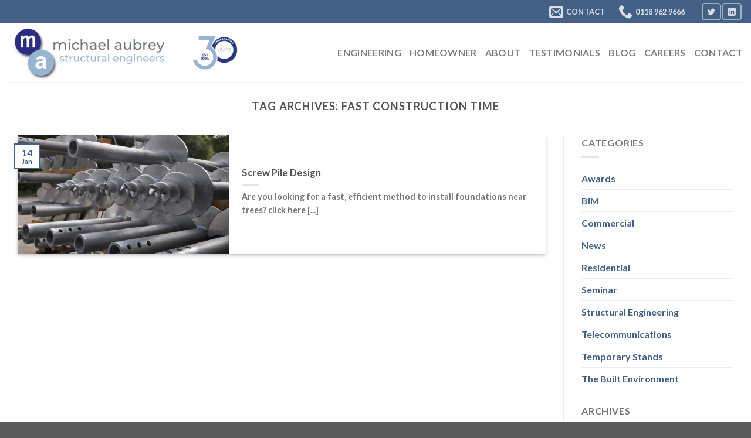

--- FILE ---
content_type: text/html; charset=UTF-8
request_url: https://www.mapl.co.uk/tag/fast-construction-time/
body_size: 16429
content:
<!DOCTYPE html>
<html lang="en-GB" class="loading-site no-js">
<head>
	<meta charset="UTF-8" />
	<link rel="profile" href="https://gmpg.org/xfn/11" />
	<link rel="pingback" href="https://www.mapl.co.uk/xmlrpc.php" />

	<script>(function(html){html.className = html.className.replace(/\bno-js\b/,'js')})(document.documentElement);</script>
<meta name='robots' content='index, follow, max-image-preview:large, max-snippet:-1, max-video-preview:-1' />
	<style>img:is([sizes="auto" i], [sizes^="auto," i]) { contain-intrinsic-size: 3000px 1500px }</style>
	<meta name="viewport" content="width=device-width, initial-scale=1" />
	<!-- This site is optimized with the Yoast SEO plugin v22.6 - https://yoast.com/wordpress/plugins/seo/ -->
	<title>fast construction time Archives - Michael Aubrey Partnership Ltd</title>
	<link rel="canonical" href="https://www.mapl.co.uk/tag/fast-construction-time/" />
	<meta property="og:locale" content="en_GB" />
	<meta property="og:type" content="article" />
	<meta property="og:title" content="fast construction time Archives - Michael Aubrey Partnership Ltd" />
	<meta property="og:url" content="https://www.mapl.co.uk/tag/fast-construction-time/" />
	<meta property="og:site_name" content="Michael Aubrey Partnership Ltd" />
	<script type="application/ld+json" class="yoast-schema-graph">{"@context":"https://schema.org","@graph":[{"@type":"CollectionPage","@id":"https://www.mapl.co.uk/tag/fast-construction-time/","url":"https://www.mapl.co.uk/tag/fast-construction-time/","name":"fast construction time Archives - Michael Aubrey Partnership Ltd","isPartOf":{"@id":"https://www.mapl.co.uk/#website"},"primaryImageOfPage":{"@id":"https://www.mapl.co.uk/tag/fast-construction-time/#primaryimage"},"image":{"@id":"https://www.mapl.co.uk/tag/fast-construction-time/#primaryimage"},"thumbnailUrl":"https://www.mapl.co.uk/wp-content/uploads/2021/01/screw-piles-ABC-anchors-1.jpg","breadcrumb":{"@id":"https://www.mapl.co.uk/tag/fast-construction-time/#breadcrumb"},"inLanguage":"en-GB"},{"@type":"ImageObject","inLanguage":"en-GB","@id":"https://www.mapl.co.uk/tag/fast-construction-time/#primaryimage","url":"https://www.mapl.co.uk/wp-content/uploads/2021/01/screw-piles-ABC-anchors-1.jpg","contentUrl":"https://www.mapl.co.uk/wp-content/uploads/2021/01/screw-piles-ABC-anchors-1.jpg","width":1626,"height":1080,"caption":"screw piles ABC anchors"},{"@type":"BreadcrumbList","@id":"https://www.mapl.co.uk/tag/fast-construction-time/#breadcrumb","itemListElement":[{"@type":"ListItem","position":1,"name":"Home","item":"https://www.mapl.co.uk/"},{"@type":"ListItem","position":2,"name":"fast construction time"}]},{"@type":"WebSite","@id":"https://www.mapl.co.uk/#website","url":"https://www.mapl.co.uk/","name":"Michael Aubrey Partnership Ltd","description":"Structural Engineering Consultants","potentialAction":[{"@type":"SearchAction","target":{"@type":"EntryPoint","urlTemplate":"https://www.mapl.co.uk/?s={search_term_string}"},"query-input":"required name=search_term_string"}],"inLanguage":"en-GB"}]}</script>
	<!-- / Yoast SEO plugin. -->


<script type='application/javascript'  id='pys-version-script'>console.log('PixelYourSite Free version 9.5.5');</script>
<link rel='dns-prefetch' href='//fonts.googleapis.com' />
<link rel='prefetch' href='https://www.mapl.co.uk/wp-content/themes/flatsome/assets/js/flatsome.js?ver=be4456ec53c49e21f6f3' />
<link rel='prefetch' href='https://www.mapl.co.uk/wp-content/themes/flatsome/assets/js/chunk.slider.js?ver=3.18.2' />
<link rel='prefetch' href='https://www.mapl.co.uk/wp-content/themes/flatsome/assets/js/chunk.popups.js?ver=3.18.2' />
<link rel='prefetch' href='https://www.mapl.co.uk/wp-content/themes/flatsome/assets/js/chunk.tooltips.js?ver=3.18.2' />
<link rel="alternate" type="application/rss+xml" title="Michael Aubrey Partnership Ltd &raquo; Feed" href="https://www.mapl.co.uk/feed/" />
<link rel="alternate" type="application/rss+xml" title="Michael Aubrey Partnership Ltd &raquo; Comments Feed" href="https://www.mapl.co.uk/comments/feed/" />
<link rel="alternate" type="application/rss+xml" title="Michael Aubrey Partnership Ltd &raquo; fast construction time Tag Feed" href="https://www.mapl.co.uk/tag/fast-construction-time/feed/" />
<script type="text/javascript">
/* <![CDATA[ */
window._wpemojiSettings = {"baseUrl":"https:\/\/s.w.org\/images\/core\/emoji\/15.0.3\/72x72\/","ext":".png","svgUrl":"https:\/\/s.w.org\/images\/core\/emoji\/15.0.3\/svg\/","svgExt":".svg","source":{"concatemoji":"https:\/\/www.mapl.co.uk\/wp-includes\/js\/wp-emoji-release.min.js?ver=6.7.1"}};
/*! This file is auto-generated */
!function(i,n){var o,s,e;function c(e){try{var t={supportTests:e,timestamp:(new Date).valueOf()};sessionStorage.setItem(o,JSON.stringify(t))}catch(e){}}function p(e,t,n){e.clearRect(0,0,e.canvas.width,e.canvas.height),e.fillText(t,0,0);var t=new Uint32Array(e.getImageData(0,0,e.canvas.width,e.canvas.height).data),r=(e.clearRect(0,0,e.canvas.width,e.canvas.height),e.fillText(n,0,0),new Uint32Array(e.getImageData(0,0,e.canvas.width,e.canvas.height).data));return t.every(function(e,t){return e===r[t]})}function u(e,t,n){switch(t){case"flag":return n(e,"\ud83c\udff3\ufe0f\u200d\u26a7\ufe0f","\ud83c\udff3\ufe0f\u200b\u26a7\ufe0f")?!1:!n(e,"\ud83c\uddfa\ud83c\uddf3","\ud83c\uddfa\u200b\ud83c\uddf3")&&!n(e,"\ud83c\udff4\udb40\udc67\udb40\udc62\udb40\udc65\udb40\udc6e\udb40\udc67\udb40\udc7f","\ud83c\udff4\u200b\udb40\udc67\u200b\udb40\udc62\u200b\udb40\udc65\u200b\udb40\udc6e\u200b\udb40\udc67\u200b\udb40\udc7f");case"emoji":return!n(e,"\ud83d\udc26\u200d\u2b1b","\ud83d\udc26\u200b\u2b1b")}return!1}function f(e,t,n){var r="undefined"!=typeof WorkerGlobalScope&&self instanceof WorkerGlobalScope?new OffscreenCanvas(300,150):i.createElement("canvas"),a=r.getContext("2d",{willReadFrequently:!0}),o=(a.textBaseline="top",a.font="600 32px Arial",{});return e.forEach(function(e){o[e]=t(a,e,n)}),o}function t(e){var t=i.createElement("script");t.src=e,t.defer=!0,i.head.appendChild(t)}"undefined"!=typeof Promise&&(o="wpEmojiSettingsSupports",s=["flag","emoji"],n.supports={everything:!0,everythingExceptFlag:!0},e=new Promise(function(e){i.addEventListener("DOMContentLoaded",e,{once:!0})}),new Promise(function(t){var n=function(){try{var e=JSON.parse(sessionStorage.getItem(o));if("object"==typeof e&&"number"==typeof e.timestamp&&(new Date).valueOf()<e.timestamp+604800&&"object"==typeof e.supportTests)return e.supportTests}catch(e){}return null}();if(!n){if("undefined"!=typeof Worker&&"undefined"!=typeof OffscreenCanvas&&"undefined"!=typeof URL&&URL.createObjectURL&&"undefined"!=typeof Blob)try{var e="postMessage("+f.toString()+"("+[JSON.stringify(s),u.toString(),p.toString()].join(",")+"));",r=new Blob([e],{type:"text/javascript"}),a=new Worker(URL.createObjectURL(r),{name:"wpTestEmojiSupports"});return void(a.onmessage=function(e){c(n=e.data),a.terminate(),t(n)})}catch(e){}c(n=f(s,u,p))}t(n)}).then(function(e){for(var t in e)n.supports[t]=e[t],n.supports.everything=n.supports.everything&&n.supports[t],"flag"!==t&&(n.supports.everythingExceptFlag=n.supports.everythingExceptFlag&&n.supports[t]);n.supports.everythingExceptFlag=n.supports.everythingExceptFlag&&!n.supports.flag,n.DOMReady=!1,n.readyCallback=function(){n.DOMReady=!0}}).then(function(){return e}).then(function(){var e;n.supports.everything||(n.readyCallback(),(e=n.source||{}).concatemoji?t(e.concatemoji):e.wpemoji&&e.twemoji&&(t(e.twemoji),t(e.wpemoji)))}))}((window,document),window._wpemojiSettings);
/* ]]> */
</script>
<style id='wp-emoji-styles-inline-css' type='text/css'>

	img.wp-smiley, img.emoji {
		display: inline !important;
		border: none !important;
		box-shadow: none !important;
		height: 1em !important;
		width: 1em !important;
		margin: 0 0.07em !important;
		vertical-align: -0.1em !important;
		background: none !important;
		padding: 0 !important;
	}
</style>
<link rel='stylesheet' id='infusion-front-css-css' href='https://www.mapl.co.uk/wp-content/plugins/infusionsoft-official-opt-in-forms/includes/ext/infusionsoft_infusionbar/css/style.css?ver=6.7.1' type='text/css' media='all' />
<link rel='stylesheet' id='inf_infusionsoft-open-sans-css' href='https://fonts.googleapis.com/css?family=Open+Sans:400,700' type='text/css' media='all' />
<link rel='stylesheet' id='inf_infusionsoft-css-css' href='https://www.mapl.co.uk/wp-content/plugins/infusionsoft-official-opt-in-forms/css/style.css?ver=1.0.11' type='text/css' media='all' />
<link rel='stylesheet' id='flatsome-main-css' href='https://www.mapl.co.uk/wp-content/themes/flatsome/assets/css/flatsome.css?ver=3.18.2' type='text/css' media='all' />
<style id='flatsome-main-inline-css' type='text/css'>
@font-face {
				font-family: "fl-icons";
				font-display: block;
				src: url(https://www.mapl.co.uk/wp-content/themes/flatsome/assets/css/icons/fl-icons.eot?v=3.18.2);
				src:
					url(https://www.mapl.co.uk/wp-content/themes/flatsome/assets/css/icons/fl-icons.eot#iefix?v=3.18.2) format("embedded-opentype"),
					url(https://www.mapl.co.uk/wp-content/themes/flatsome/assets/css/icons/fl-icons.woff2?v=3.18.2) format("woff2"),
					url(https://www.mapl.co.uk/wp-content/themes/flatsome/assets/css/icons/fl-icons.ttf?v=3.18.2) format("truetype"),
					url(https://www.mapl.co.uk/wp-content/themes/flatsome/assets/css/icons/fl-icons.woff?v=3.18.2) format("woff"),
					url(https://www.mapl.co.uk/wp-content/themes/flatsome/assets/css/icons/fl-icons.svg?v=3.18.2#fl-icons) format("svg");
			}
</style>
<link rel='stylesheet' id='flatsome-style-css' href='https://www.mapl.co.uk/wp-content/themes/flatsome-child/style.css?ver=3.0' type='text/css' media='all' />
<script type="text/javascript" src="https://www.mapl.co.uk/wp-includes/js/jquery/jquery.min.js?ver=3.7.1" id="jquery-core-js"></script>
<script type="text/javascript" src="https://www.mapl.co.uk/wp-content/plugins/pixelyoursite/dist/scripts/jquery.bind-first-0.2.3.min.js?ver=6.7.1" id="jquery-bind-first-js"></script>
<script type="text/javascript" src="https://www.mapl.co.uk/wp-content/plugins/pixelyoursite/dist/scripts/js.cookie-2.1.3.min.js?ver=2.1.3" id="js-cookie-pys-js"></script>
<script type="text/javascript" id="pys-js-extra">
/* <![CDATA[ */
var pysOptions = {"staticEvents":{"facebook":{"init_event":[{"delay":0,"type":"static","name":"PageView","pixelIds":["514608372267288"],"eventID":"5c46c0b5-9770-4705-98cb-3a4e2213fceb","params":{"page_title":"fast construction time","post_type":"tag","post_id":1173,"plugin":"PixelYourSite","user_role":"guest","event_url":"www.mapl.co.uk\/tag\/fast-construction-time\/"},"e_id":"init_event","ids":[],"hasTimeWindow":false,"timeWindow":0,"woo_order":"","edd_order":""}]}},"dynamicEvents":[],"triggerEvents":[],"triggerEventTypes":[],"facebook":{"pixelIds":["514608372267288"],"advancedMatching":[],"advancedMatchingEnabled":false,"removeMetadata":false,"contentParams":{"post_type":"tag","post_id":1173,"content_name":"fast construction time"},"commentEventEnabled":true,"wooVariableAsSimple":false,"downloadEnabled":true,"formEventEnabled":true,"serverApiEnabled":false,"wooCRSendFromServer":false,"send_external_id":null},"debug":"","siteUrl":"https:\/\/www.mapl.co.uk","ajaxUrl":"https:\/\/www.mapl.co.uk\/wp-admin\/admin-ajax.php","ajax_event":"6e20016bca","enable_remove_download_url_param":"1","cookie_duration":"7","last_visit_duration":"60","enable_success_send_form":"","ajaxForServerEvent":"1","send_external_id":"1","external_id_expire":"180","google_consent_mode":"1","gdpr":{"ajax_enabled":false,"all_disabled_by_api":false,"facebook_disabled_by_api":false,"analytics_disabled_by_api":false,"google_ads_disabled_by_api":false,"pinterest_disabled_by_api":false,"bing_disabled_by_api":false,"externalID_disabled_by_api":false,"facebook_prior_consent_enabled":false,"analytics_prior_consent_enabled":true,"google_ads_prior_consent_enabled":null,"pinterest_prior_consent_enabled":true,"bing_prior_consent_enabled":true,"cookiebot_integration_enabled":false,"cookiebot_facebook_consent_category":"marketing","cookiebot_analytics_consent_category":"statistics","cookiebot_tiktok_consent_category":"marketing","cookiebot_google_ads_consent_category":null,"cookiebot_pinterest_consent_category":"marketing","cookiebot_bing_consent_category":"marketing","consent_magic_integration_enabled":false,"real_cookie_banner_integration_enabled":false,"cookie_notice_integration_enabled":false,"cookie_law_info_integration_enabled":false,"analytics_storage":{"enabled":true,"value":"granted","filter":false},"ad_storage":{"enabled":true,"value":"granted","filter":false},"ad_user_data":{"enabled":true,"value":"granted","filter":false},"ad_personalization":{"enabled":true,"value":"granted","filter":false}},"cookie":{"disabled_all_cookie":false,"disabled_start_session_cookie":false,"disabled_advanced_form_data_cookie":false,"disabled_landing_page_cookie":false,"disabled_first_visit_cookie":false,"disabled_trafficsource_cookie":false,"disabled_utmTerms_cookie":false,"disabled_utmId_cookie":false},"tracking_analytics":{"TrafficSource":"direct","TrafficLanding":"undefined","TrafficUtms":[],"TrafficUtmsId":[]},"woo":{"enabled":false},"edd":{"enabled":false}};
/* ]]> */
</script>
<script type="text/javascript" src="https://www.mapl.co.uk/wp-content/plugins/pixelyoursite/dist/scripts/public.js?ver=9.5.5" id="pys-js"></script>
<link rel="https://api.w.org/" href="https://www.mapl.co.uk/wp-json/" /><link rel="alternate" title="JSON" type="application/json" href="https://www.mapl.co.uk/wp-json/wp/v2/tags/1173" /><link rel="EditURI" type="application/rsd+xml" title="RSD" href="https://www.mapl.co.uk/xmlrpc.php?rsd" />
<script src="https://rj122.infusionsoft.com/app/webTracking/getTrackingCode"></script ><meta name="msvalidate.01" content="B65DA0060749C0549C52DF11CF37E5FD" />
<!-- Global site tag (gtag.js) - Google Analytics -->

<script async src="https://www.googletagmanager.com/gtag/js?id=UA-43982133-1"></script>

<script>

window.dataLayer = window.dataLayer || [];

function gtag(){dataLayer.push(arguments);}

gtag("js", new Date());

gtag("config", "UA-43982133-1");

gtag("config", "AW-1001326402");

</script>
<style>.bg{opacity: 0; transition: opacity 1s; -webkit-transition: opacity 1s;} .bg-loaded{opacity: 1;}</style><link rel="icon" href="https://www.mapl.co.uk/wp-content/uploads/2018/11/cropped-favicon-32x32.png" sizes="32x32" />
<link rel="icon" href="https://www.mapl.co.uk/wp-content/uploads/2018/11/cropped-favicon-192x192.png" sizes="192x192" />
<link rel="apple-touch-icon" href="https://www.mapl.co.uk/wp-content/uploads/2018/11/cropped-favicon-180x180.png" />
<meta name="msapplication-TileImage" content="https://www.mapl.co.uk/wp-content/uploads/2018/11/cropped-favicon-270x270.png" />
<style id="custom-css" type="text/css">:root {--primary-color: #446084;--fs-color-primary: #446084;--fs-color-secondary: #d26e4b;--fs-color-success: #7a9c59;--fs-color-alert: #b20000;--fs-experimental-link-color: #446084;--fs-experimental-link-color-hover: #111;}.tooltipster-base {--tooltip-color: #fff;--tooltip-bg-color: #000;}.off-canvas-right .mfp-content, .off-canvas-left .mfp-content {--drawer-width: 300px;}.container-width, .full-width .ubermenu-nav, .container, .row{max-width: 1370px}.row.row-collapse{max-width: 1340px}.row.row-small{max-width: 1362.5px}.row.row-large{max-width: 1400px}.header-main{height: 100px}#logo img{max-height: 100px}#logo{width:283px;}.header-bottom{min-height: 55px}.header-top{min-height: 40px}.transparent .header-main{height: 265px}.transparent #logo img{max-height: 265px}.has-transparent + .page-title:first-of-type,.has-transparent + #main > .page-title,.has-transparent + #main > div > .page-title,.has-transparent + #main .page-header-wrapper:first-of-type .page-title{padding-top: 295px;}.header.show-on-scroll,.stuck .header-main{height:70px!important}.stuck #logo img{max-height: 70px!important}.header-bottom {background-color: #f1f1f1}.header-main .nav > li > a{line-height: 16px }.stuck .header-main .nav > li > a{line-height: 50px }@media (max-width: 549px) {.header-main{height: 70px}#logo img{max-height: 70px}}body{font-family: Lato, sans-serif;}body {font-weight: 400;font-style: normal;}.nav > li > a {font-family: Lato, sans-serif;}.mobile-sidebar-levels-2 .nav > li > ul > li > a {font-family: Lato, sans-serif;}.nav > li > a,.mobile-sidebar-levels-2 .nav > li > ul > li > a {font-weight: 700;font-style: normal;}h1,h2,h3,h4,h5,h6,.heading-font, .off-canvas-center .nav-sidebar.nav-vertical > li > a{font-family: Lato, sans-serif;}h1,h2,h3,h4,h5,h6,.heading-font,.banner h1,.banner h2 {font-weight: 700;font-style: normal;}.alt-font{font-family: "Dancing Script", sans-serif;}.alt-font {font-weight: 400!important;font-style: normal!important;}.footer-1{background-color: #A8A8A8}.nav-vertical-fly-out > li + li {border-top-width: 1px; border-top-style: solid;}.label-new.menu-item > a:after{content:"New";}.label-hot.menu-item > a:after{content:"Hot";}.label-sale.menu-item > a:after{content:"Sale";}.label-popular.menu-item > a:after{content:"Popular";}</style>		<style type="text/css" id="wp-custom-css">
			.text-quote {
	font-style:italic;
	color:#000;
	width: 80%;
	margin: 0 auto;
}
.text-quote p:before {
	content: open-quote;
	color:#446084;
	font-size: 5rem;
	line-height:1rem;
	vertical-align: middle;
}
.text-quote p:after {
	content: close-quote;
	color:#446084;
	font-size: 5rem;
	line-height:1rem;
	vertical-align: middle;
}

.page-id-7707 .icon-box h5{
font-size:20px;
}
.page-id-7707
div.icon-box-text.last-reset > p::before {
	font-size:20px;
  top:0;
	width:40px;
	height:40px;
text-align:center;
}

.col-inner div.box-image img {
    height: 100%;
}

#masthead > div.header-inner.flex-row.container.logo-left.medium-logo-center > div.flex-col.hide-for-medium.flex-left.flex-grow > ul > li > img {
max-height:60px;
}

.page-id-7703 div:nth-child(1) > div > div > div.icon-box-text.last-reset > p::before, .page-id-7706 div:nth-child(1) > div > div > div.icon-box-text.last-reset > p::before, .page-id-7707 div:nth-child(1) > div > div > div.icon-box-text.last-reset > p::before {
	content: "1";
	color:white;
	background-color: #446084;
	border-radius: 50%;
	padding: 5px 10px;
	left: -30px;
	position: absolute;
}

.page-id-7703 div:nth-child(1) div:nth-child(2) > div > div > div.icon-box-text.last-reset > p::before, .page-id-7706 div:nth-child(1) div:nth-child(2) > div > div > div.icon-box-text.last-reset > p::before, .page-id-7707 div:nth-child(1) div:nth-child(2) > div > div > div.icon-box-text.last-reset > p::before {
	content: "2";
	color:white;
	background-color: #446084;
	border-radius: 50%;
	padding: 5px 10px;
	left: -30px;
	position: absolute;
}

.page-id-7703 div:nth-child(1) div:nth-child(3) > div > div > div.icon-box-text.last-reset > p::before, .page-id-7706 div:nth-child(1) div:nth-child(3) > div > div > div.icon-box-text.last-reset > p::before, .page-id-7707 div:nth-child(1) div:nth-child(3) > div > div > div.icon-box-text.last-reset > p::before {
	content: "3";
	color:white;
	background-color: #446084;
	border-radius: 50%;
	padding: 5px 10px;
	left: -30px;
	position: absolute;
}

.page-id-7703 div:nth-child(1) div:nth-child(4) > div > div > div.icon-box-text.last-reset > p::before, .page-id-7706 div:nth-child(1) div:nth-child(4) > div > div > div.icon-box-text.last-reset > p::before, .page-id-7707 div:nth-child(1) div:nth-child(4) > div > div > div.icon-box-text.last-reset > p::before {
	content: "4";
	color:white;
	background-color: #446084;
	border-radius: 50%;
	padding: 5px 10px;
	left: -30px;
	position: absolute;
}

.page-id-7703 div:nth-child(2) > div:nth-child(1) > div > div > div.icon-box-text.last-reset > p::before, .page-id-7706 div:nth-child(2) > div:nth-child(1) > div > div > div.icon-box-text.last-reset > p::before, .page-id-7707 div:nth-child(2) > div:nth-child(1) > div > div > div.icon-box-text.last-reset > p::before {
	content: "5";
	color:white;
	background-color: #446084;
	border-radius: 50%;
	padding: 5px 10px;
	left: -30px;
	position: absolute;
}

.page-id-7703 div:nth-child(2) > div:nth-child(2) > div > div > div.icon-box-text.last-reset > p::before, .page-id-7706 div:nth-child(2) > div:nth-child(2) > div > div > div.icon-box-text.last-reset > p::before, .page-id-7707 div:nth-child(2) > div:nth-child(2) > div > div > div.icon-box-text.last-reset > p::before {
	content: "6";
	color:white;
	background-color: #446084;
	border-radius: 50%;
	padding: 5px 10px;
	left: -30px;
	position: absolute;
}

.page-id-7703 div:nth-child(2) > div:nth-child(3) > div > div > div.icon-box-text.last-reset > p::before, .page-id-7706 div:nth-child(2) > div:nth-child(3) > div > div > div.icon-box-text.last-reset > p::before, .page-id-7707 div:nth-child(2) > div:nth-child(3) > div > div > div.icon-box-text.last-reset > p::before {
	content: "7";
	color:white;
	background-color: #446084;
	border-radius: 50%;
	padding: 5px 10px;
	left: -30px;
	position: absolute;
}

.page-id-7703 div:nth-child(2) > div:nth-child(4) > div > div > div.icon-box-text.last-reset > p::before, .page-id-7706 div:nth-child(2) > div:nth-child(4) > div > div > div.icon-box-text.last-reset > p::before, .page-id-7707 div:nth-child(2) > div:nth-child(4) > div > div > div.icon-box-text.last-reset > p::before {
	content: "8";
	color:white;
	background-color: #446084;
	border-radius: 50%;
	padding: 5px 10px;
	left: -30px;
	position: absolute;
}

#footer .col.small-12{
padding-bottom:0;
}

#footer .large-columns-6 {
	text-align: center;
}

footer > section > div > div > div > div > div.large-columns-6 > .gallery-col.col {
height: auto;
}

footer > section div.box-image  img {
	max-height: 78px !important;
	height: 100%;
	width: auto;
}

div.box-image img {
 height: auto;
}

#gform_submit_button_106 {
	border-radius:50px;
}

.page-id-5041 .box .box-image {
	max-height: 220px;
}

.page-id-5041 main .box .box-image img {
	max-height: 220px;
	object-fit: cover;
}

.home .text-inner p {
	line-height: 1.5em;
	font-size: 13px !important;
}

#text-box-2041414105, #text-box-1233607166 {
	width: 95% !important;
}


.home #wrapper #main #content{
	display:block;
	width: 100%;
}

.post_comments.op-7.block.is-xsmall {
	display:none;
}

.home #wrapper #main:before {
display: none;}

@media screen and  (max-width: 787px) {

.home #wrapper #main .col-inner{
	padding:0px;
}

.home #wrapper h1, .button{
	font-size:15px;
}
}

@media screen and  (min-width: 787px) {
	.home #wrapper #main #content{
		width:100%;
	}
	
#banner-grid-918278542 > div.col.grid-col.small-15.large-7.grid-col-2-3	{
    right: 0px;
    left: auto !important;
	top:0 !important
	}
	.home-row-mapl{
		margin-top:50px
	}
}

@media screen and (max-width: 600px) {
	#footer > div {
		max-width:100%;
		padding: 10px;
	}
	#row-2009176457 > div.col.medium-4.small-6.large-4 > div > a > span {
		font-size:10px;
	}
	#row-2009176457 > div.col.medium-2.small-6.large-2, div.col.medium-3.small-6.large-3, div.col.medium-4.small-6.large-4 {
		padding:8px;
	}
}		</style>
		<style id="kirki-inline-styles">/* latin-ext */
@font-face {
  font-family: 'Lato';
  font-style: normal;
  font-weight: 400;
  font-display: swap;
  src: url(https://www.mapl.co.uk/wp-content/fonts/lato/font) format('woff');
  unicode-range: U+0100-02BA, U+02BD-02C5, U+02C7-02CC, U+02CE-02D7, U+02DD-02FF, U+0304, U+0308, U+0329, U+1D00-1DBF, U+1E00-1E9F, U+1EF2-1EFF, U+2020, U+20A0-20AB, U+20AD-20C0, U+2113, U+2C60-2C7F, U+A720-A7FF;
}
/* latin */
@font-face {
  font-family: 'Lato';
  font-style: normal;
  font-weight: 400;
  font-display: swap;
  src: url(https://www.mapl.co.uk/wp-content/fonts/lato/font) format('woff');
  unicode-range: U+0000-00FF, U+0131, U+0152-0153, U+02BB-02BC, U+02C6, U+02DA, U+02DC, U+0304, U+0308, U+0329, U+2000-206F, U+20AC, U+2122, U+2191, U+2193, U+2212, U+2215, U+FEFF, U+FFFD;
}
/* latin-ext */
@font-face {
  font-family: 'Lato';
  font-style: normal;
  font-weight: 700;
  font-display: swap;
  src: url(https://www.mapl.co.uk/wp-content/fonts/lato/font) format('woff');
  unicode-range: U+0100-02BA, U+02BD-02C5, U+02C7-02CC, U+02CE-02D7, U+02DD-02FF, U+0304, U+0308, U+0329, U+1D00-1DBF, U+1E00-1E9F, U+1EF2-1EFF, U+2020, U+20A0-20AB, U+20AD-20C0, U+2113, U+2C60-2C7F, U+A720-A7FF;
}
/* latin */
@font-face {
  font-family: 'Lato';
  font-style: normal;
  font-weight: 700;
  font-display: swap;
  src: url(https://www.mapl.co.uk/wp-content/fonts/lato/font) format('woff');
  unicode-range: U+0000-00FF, U+0131, U+0152-0153, U+02BB-02BC, U+02C6, U+02DA, U+02DC, U+0304, U+0308, U+0329, U+2000-206F, U+20AC, U+2122, U+2191, U+2193, U+2212, U+2215, U+FEFF, U+FFFD;
}/* vietnamese */
@font-face {
  font-family: 'Dancing Script';
  font-style: normal;
  font-weight: 400;
  font-display: swap;
  src: url(https://www.mapl.co.uk/wp-content/fonts/dancing-script/font) format('woff');
  unicode-range: U+0102-0103, U+0110-0111, U+0128-0129, U+0168-0169, U+01A0-01A1, U+01AF-01B0, U+0300-0301, U+0303-0304, U+0308-0309, U+0323, U+0329, U+1EA0-1EF9, U+20AB;
}
/* latin-ext */
@font-face {
  font-family: 'Dancing Script';
  font-style: normal;
  font-weight: 400;
  font-display: swap;
  src: url(https://www.mapl.co.uk/wp-content/fonts/dancing-script/font) format('woff');
  unicode-range: U+0100-02BA, U+02BD-02C5, U+02C7-02CC, U+02CE-02D7, U+02DD-02FF, U+0304, U+0308, U+0329, U+1D00-1DBF, U+1E00-1E9F, U+1EF2-1EFF, U+2020, U+20A0-20AB, U+20AD-20C0, U+2113, U+2C60-2C7F, U+A720-A7FF;
}
/* latin */
@font-face {
  font-family: 'Dancing Script';
  font-style: normal;
  font-weight: 400;
  font-display: swap;
  src: url(https://www.mapl.co.uk/wp-content/fonts/dancing-script/font) format('woff');
  unicode-range: U+0000-00FF, U+0131, U+0152-0153, U+02BB-02BC, U+02C6, U+02DA, U+02DC, U+0304, U+0308, U+0329, U+2000-206F, U+20AC, U+2122, U+2191, U+2193, U+2212, U+2215, U+FEFF, U+FFFD;
}</style></head>

<body data-rsssl=1 class="archive tag tag-fast-construction-time tag-1173 inf_infusionsoft lightbox nav-dropdown-has-arrow nav-dropdown-has-shadow nav-dropdown-has-border">


<a class="skip-link screen-reader-text" href="#main">Skip to content</a>

<div id="wrapper">

	
	<header id="header" class="header has-sticky sticky-jump">
		<div class="header-wrapper">
			<div id="top-bar" class="header-top nav-dark">
    <div class="flex-row container">
      <div class="flex-col hide-for-medium flex-left">
          <ul class="nav nav-left medium-nav-center nav-small  nav-divided">
                        </ul>
      </div>

      <div class="flex-col hide-for-medium flex-center">
          <ul class="nav nav-center nav-small  nav-divided">
                        </ul>
      </div>

      <div class="flex-col hide-for-medium flex-right">
         <ul class="nav top-bar-nav nav-right nav-small  nav-divided">
              <li class="header-contact-wrapper">
		<ul id="header-contact" class="nav nav-divided nav-uppercase header-contact">
		
						<li class="">
			  <a href="mailto:support@mapl.co.uk" class="tooltip" title="support@mapl.co.uk">
				  <i class="icon-envelop" style="font-size:24px;" ></i>			       <span>
			       	Contact			       </span>
			  </a>
			</li>
			
			
						<li class="">
			  <a href="tel:0118 962 9666" class="tooltip" title="0118 962 9666">
			     <i class="icon-phone" style="font-size:24px;" ></i>			      <span>0118 962 9666</span>
			  </a>
			</li>
			
				</ul>
</li>
<li class="header-divider"></li><li class="html header-social-icons ml-0">
	<div class="social-icons follow-icons" ><a href="https://twitter.com/michaelaubreylt" data-label="Twitter" target="_blank" class="icon button round is-outline twitter tooltip" title="Follow on Twitter" aria-label="Follow on Twitter" rel="noopener nofollow" ><i class="icon-twitter" ></i></a><a href="https://www.linkedin.com/company/michael-aubrey-partnership/" data-label="LinkedIn" target="_blank" class="icon button round is-outline linkedin tooltip" title="Follow on LinkedIn" aria-label="Follow on LinkedIn" rel="noopener nofollow" ><i class="icon-linkedin" ></i></a></div></li>
          </ul>
      </div>

            <div class="flex-col show-for-medium flex-grow">
          <ul class="nav nav-center nav-small mobile-nav  nav-divided">
              <li class="html custom html_topbar_left"><ul class="nav"><li class="page_item page-item-4542"><a href="https://www.mapl.co.uk/commercial/" target="_self">Commercial</a></li>
<li class="page_item page-item-4595"><a href="https://www.mapl.co.uk/homeowner/" target="_self">Homeowner</a></li>
</ul></li><li class="html header-button-1">
	<div class="header-button">
		<a href="tel:01189629666" class="button secondary is-small"  style="border-radius:99px;">
    <span>Call Us</span>
  </a>
	</div>
</li>
          </ul>
      </div>
      
    </div>
</div>
<div id="masthead" class="header-main ">
      <div class="header-inner flex-row container logo-left medium-logo-center" role="navigation">

          <!-- Logo -->
          <div id="logo" class="flex-col logo">
            
<!-- Header logo -->
<a href="https://www.mapl.co.uk/" title="Michael Aubrey Partnership Ltd - Structural Engineering Consultants" rel="home">
		<img width="1020" height="340" src="https://www.mapl.co.uk/wp-content/uploads/2024/10/MASE_Logo-png-1400x466.png" class="header_logo header-logo" alt="Michael Aubrey Partnership Ltd"/><img  width="1020" height="340" src="https://www.mapl.co.uk/wp-content/uploads/2024/10/MASE_Logo-png-1400x466.png" class="header-logo-dark" alt="Michael Aubrey Partnership Ltd"/></a>
          </div>

          <!-- Mobile Left Elements -->
          <div class="flex-col show-for-medium flex-left">
            <ul class="mobile-nav nav nav-left ">
              <li class="nav-icon has-icon">
  		<a href="#" data-open="#main-menu" data-pos="left" data-bg="main-menu-overlay" data-color="" class="is-small" aria-label="Menu" aria-controls="main-menu" aria-expanded="false">

		  <i class="icon-menu" ></i>
		  		</a>
	</li>
            </ul>
          </div>

          <!-- Left Elements -->
          <div class="flex-col hide-for-medium flex-left
            flex-grow">
            <ul class="header-nav header-nav-main nav nav-left  nav-line-bottom nav-size-large nav-uppercase" >
              <li class="html custom html_topbar_right"><img src="https://www.mapl.co.uk/wp-content/uploads/2024/10/30-years-MAPL-blue-png.png" alt="Celebrating 30 years" style="max-width:100px"  /></li>            </ul>
          </div>

          <!-- Right Elements -->
          <div class="flex-col hide-for-medium flex-right">
            <ul class="header-nav header-nav-main nav nav-right  nav-line-bottom nav-size-large nav-uppercase">
              <li id="menu-item-4569" class="menu-item menu-item-type-post_type menu-item-object-page menu-item-4569 menu-item-design-default"><a href="https://www.mapl.co.uk/engineering/" class="nav-top-link">Engineering</a></li>
<li id="menu-item-4597" class="menu-item menu-item-type-post_type menu-item-object-page menu-item-4597 menu-item-design-default"><a href="https://www.mapl.co.uk/homeowner-2/" class="nav-top-link">Homeowner</a></li>
<li id="menu-item-8191" class="menu-item menu-item-type-post_type menu-item-object-page menu-item-8191 menu-item-design-default"><a href="https://www.mapl.co.uk/about-us/" class="nav-top-link">About</a></li>
<li id="menu-item-5068" class="menu-item menu-item-type-post_type menu-item-object-page menu-item-5068 menu-item-design-default"><a href="https://www.mapl.co.uk/testimonials-page/" class="nav-top-link">Testimonials</a></li>
<li id="menu-item-5069" class="menu-item menu-item-type-post_type menu-item-object-page current_page_parent menu-item-5069 menu-item-design-default"><a href="https://www.mapl.co.uk/blog/" class="nav-top-link">Blog</a></li>
<li id="menu-item-7401" class="menu-item menu-item-type-post_type menu-item-object-page menu-item-7401 menu-item-design-default"><a href="https://www.mapl.co.uk/join-our-team/" class="nav-top-link">Careers</a></li>
<li id="menu-item-5066" class="menu-item menu-item-type-post_type menu-item-object-page menu-item-5066 menu-item-design-default"><a href="https://www.mapl.co.uk/contact-us/" class="nav-top-link">Contact</a></li>
            </ul>
          </div>

          <!-- Mobile Right Elements -->
          <div class="flex-col show-for-medium flex-right">
            <ul class="mobile-nav nav nav-right ">
                          </ul>
          </div>

      </div>

            <div class="container"><div class="top-divider full-width"></div></div>
      </div>

<div class="header-bg-container fill"><div class="header-bg-image fill"></div><div class="header-bg-color fill"></div></div>		</div>
	</header>

	
	<main id="main" class="">

<div id="content" class="blog-wrapper blog-archive page-wrapper">
		<header class="archive-page-header">
	<div class="row">
	<div class="large-12 text-center col">
	<h1 class="page-title is-large uppercase">
		Tag Archives: <span>fast construction time</span>	</h1>
		</div>
	</div>
</header>


<div class="row row-large row-divided ">

	<div class="large-9 col">
			<div id="post-list">
		
		
  
    <div class="row large-columns-1 medium-columns- small-columns-1 has-shadow row-box-shadow-2" >
  <div class="col post-item" >
			<div class="col-inner">
				<div class="box box-vertical box-text-bottom box-blog-post has-hover">
            					<div class="box-image" style="width:40%;">
  						<div class="image-cover" style="padding-top:56%;">
							<a href="https://www.mapl.co.uk/2021/01/14/screw-pile-design/" class="plain" aria-label="Screw Pile Design">
								<img width="602" height="400" src="data:image/svg+xml,%3Csvg%20viewBox%3D%220%200%20602%20400%22%20xmlns%3D%22http%3A%2F%2Fwww.w3.org%2F2000%2Fsvg%22%3E%3C%2Fsvg%3E" data-src="https://www.mapl.co.uk/wp-content/uploads/2021/01/screw-piles-ABC-anchors-1-602x400.jpg" class="lazy-load attachment-medium size-medium wp-post-image" alt="screw piles ABC anchors" decoding="async" srcset="" data-srcset="https://www.mapl.co.uk/wp-content/uploads/2021/01/screw-piles-ABC-anchors-1-602x400.jpg 602w, https://www.mapl.co.uk/wp-content/uploads/2021/01/screw-piles-ABC-anchors-1-1204x800.jpg 1204w, https://www.mapl.co.uk/wp-content/uploads/2021/01/screw-piles-ABC-anchors-1-768x510.jpg 768w, https://www.mapl.co.uk/wp-content/uploads/2021/01/screw-piles-ABC-anchors-1-1536x1020.jpg 1536w, https://www.mapl.co.uk/wp-content/uploads/2021/01/screw-piles-ABC-anchors-1-610x405.jpg 610w, https://www.mapl.co.uk/wp-content/uploads/2021/01/screw-piles-ABC-anchors-1.jpg 1626w" sizes="auto, (max-width: 602px) 100vw, 602px" />							</a>
  							  							  						</div>
  						  					</div>
          					<div class="box-text text-left" >
					<div class="box-text-inner blog-post-inner">

					
										<h5 class="post-title is-large ">
						<a href="https://www.mapl.co.uk/2021/01/14/screw-pile-design/" class="plain">Screw Pile Design</a>
					</h5>
										<div class="is-divider"></div>
										<p class="from_the_blog_excerpt ">
						Are you looking for a fast, efficient method to install foundations near trees? click here [...]					</p>
					                    
					
					
					</div>
					</div>
																<div class="badge absolute top post-date badge-outline">
							<div class="badge-inner">
								<span class="post-date-day">14</span><br>
								<span class="post-date-month is-xsmall">Jan</span>
							</div>
						</div>
									</div>
			</div>
		</div></div>
			</div>
	</div>
	<div class="post-sidebar large-3 col">
				<div id="secondary" class="widget-area " role="complementary">
		<aside id="categories-3" class="widget widget_categories"><span class="widget-title "><span>Categories</span></span><div class="is-divider small"></div>
			<ul>
					<li class="cat-item cat-item-15"><a href="https://www.mapl.co.uk/category/awards/">Awards</a>
</li>
	<li class="cat-item cat-item-18"><a href="https://www.mapl.co.uk/category/bim/">BIM</a>
</li>
	<li class="cat-item cat-item-14"><a href="https://www.mapl.co.uk/category/commercial/">Commercial</a>
</li>
	<li class="cat-item cat-item-219"><a href="https://www.mapl.co.uk/category/news/">News</a>
</li>
	<li class="cat-item cat-item-13"><a href="https://www.mapl.co.uk/category/residential/">Residential</a>
</li>
	<li class="cat-item cat-item-16"><a href="https://www.mapl.co.uk/category/seminar/">Seminar</a>
</li>
	<li class="cat-item cat-item-1385"><a href="https://www.mapl.co.uk/category/structural-engineering/">Structural Engineering</a>
</li>
	<li class="cat-item cat-item-330"><a href="https://www.mapl.co.uk/category/telecommunications/">Telecommunications</a>
</li>
	<li class="cat-item cat-item-406"><a href="https://www.mapl.co.uk/category/temporary-stands/">Temporary Stands</a>
</li>
	<li class="cat-item cat-item-17"><a href="https://www.mapl.co.uk/category/the-built-environment/">The Built Environment</a>
</li>
			</ul>

			</aside><aside id="archives-2" class="widget widget_archive"><span class="widget-title "><span>Archives</span></span><div class="is-divider small"></div>
			<ul>
					<li><a href='https://www.mapl.co.uk/2025/12/'>December 2025</a></li>
	<li><a href='https://www.mapl.co.uk/2025/11/'>November 2025</a></li>
	<li><a href='https://www.mapl.co.uk/2025/09/'>September 2025</a></li>
	<li><a href='https://www.mapl.co.uk/2025/08/'>August 2025</a></li>
	<li><a href='https://www.mapl.co.uk/2025/07/'>July 2025</a></li>
	<li><a href='https://www.mapl.co.uk/2025/06/'>June 2025</a></li>
	<li><a href='https://www.mapl.co.uk/2025/05/'>May 2025</a></li>
	<li><a href='https://www.mapl.co.uk/2025/04/'>April 2025</a></li>
	<li><a href='https://www.mapl.co.uk/2025/02/'>February 2025</a></li>
	<li><a href='https://www.mapl.co.uk/2025/01/'>January 2025</a></li>
	<li><a href='https://www.mapl.co.uk/2024/12/'>December 2024</a></li>
	<li><a href='https://www.mapl.co.uk/2024/11/'>November 2024</a></li>
	<li><a href='https://www.mapl.co.uk/2024/10/'>October 2024</a></li>
	<li><a href='https://www.mapl.co.uk/2024/08/'>August 2024</a></li>
	<li><a href='https://www.mapl.co.uk/2024/06/'>June 2024</a></li>
	<li><a href='https://www.mapl.co.uk/2024/05/'>May 2024</a></li>
	<li><a href='https://www.mapl.co.uk/2024/04/'>April 2024</a></li>
	<li><a href='https://www.mapl.co.uk/2024/03/'>March 2024</a></li>
	<li><a href='https://www.mapl.co.uk/2024/02/'>February 2024</a></li>
	<li><a href='https://www.mapl.co.uk/2023/12/'>December 2023</a></li>
	<li><a href='https://www.mapl.co.uk/2023/11/'>November 2023</a></li>
	<li><a href='https://www.mapl.co.uk/2023/10/'>October 2023</a></li>
	<li><a href='https://www.mapl.co.uk/2023/09/'>September 2023</a></li>
	<li><a href='https://www.mapl.co.uk/2023/04/'>April 2023</a></li>
	<li><a href='https://www.mapl.co.uk/2023/01/'>January 2023</a></li>
	<li><a href='https://www.mapl.co.uk/2022/11/'>November 2022</a></li>
	<li><a href='https://www.mapl.co.uk/2022/06/'>June 2022</a></li>
	<li><a href='https://www.mapl.co.uk/2022/05/'>May 2022</a></li>
	<li><a href='https://www.mapl.co.uk/2022/04/'>April 2022</a></li>
	<li><a href='https://www.mapl.co.uk/2022/03/'>March 2022</a></li>
	<li><a href='https://www.mapl.co.uk/2022/02/'>February 2022</a></li>
	<li><a href='https://www.mapl.co.uk/2021/12/'>December 2021</a></li>
	<li><a href='https://www.mapl.co.uk/2021/11/'>November 2021</a></li>
	<li><a href='https://www.mapl.co.uk/2021/10/'>October 2021</a></li>
	<li><a href='https://www.mapl.co.uk/2021/06/'>June 2021</a></li>
	<li><a href='https://www.mapl.co.uk/2021/03/'>March 2021</a></li>
	<li><a href='https://www.mapl.co.uk/2021/02/'>February 2021</a></li>
	<li><a href='https://www.mapl.co.uk/2021/01/'>January 2021</a></li>
	<li><a href='https://www.mapl.co.uk/2020/11/'>November 2020</a></li>
	<li><a href='https://www.mapl.co.uk/2020/08/'>August 2020</a></li>
	<li><a href='https://www.mapl.co.uk/2020/07/'>July 2020</a></li>
	<li><a href='https://www.mapl.co.uk/2020/06/'>June 2020</a></li>
	<li><a href='https://www.mapl.co.uk/2020/05/'>May 2020</a></li>
	<li><a href='https://www.mapl.co.uk/2020/03/'>March 2020</a></li>
	<li><a href='https://www.mapl.co.uk/2020/02/'>February 2020</a></li>
	<li><a href='https://www.mapl.co.uk/2020/01/'>January 2020</a></li>
	<li><a href='https://www.mapl.co.uk/2019/12/'>December 2019</a></li>
	<li><a href='https://www.mapl.co.uk/2019/11/'>November 2019</a></li>
	<li><a href='https://www.mapl.co.uk/2019/10/'>October 2019</a></li>
	<li><a href='https://www.mapl.co.uk/2019/09/'>September 2019</a></li>
	<li><a href='https://www.mapl.co.uk/2019/07/'>July 2019</a></li>
	<li><a href='https://www.mapl.co.uk/2019/06/'>June 2019</a></li>
	<li><a href='https://www.mapl.co.uk/2019/05/'>May 2019</a></li>
	<li><a href='https://www.mapl.co.uk/2019/03/'>March 2019</a></li>
	<li><a href='https://www.mapl.co.uk/2019/02/'>February 2019</a></li>
	<li><a href='https://www.mapl.co.uk/2019/01/'>January 2019</a></li>
	<li><a href='https://www.mapl.co.uk/2018/11/'>November 2018</a></li>
	<li><a href='https://www.mapl.co.uk/2018/09/'>September 2018</a></li>
	<li><a href='https://www.mapl.co.uk/2018/07/'>July 2018</a></li>
	<li><a href='https://www.mapl.co.uk/2018/06/'>June 2018</a></li>
	<li><a href='https://www.mapl.co.uk/2018/03/'>March 2018</a></li>
	<li><a href='https://www.mapl.co.uk/2018/02/'>February 2018</a></li>
	<li><a href='https://www.mapl.co.uk/2017/11/'>November 2017</a></li>
	<li><a href='https://www.mapl.co.uk/2017/10/'>October 2017</a></li>
	<li><a href='https://www.mapl.co.uk/2017/07/'>July 2017</a></li>
	<li><a href='https://www.mapl.co.uk/2017/06/'>June 2017</a></li>
	<li><a href='https://www.mapl.co.uk/2017/03/'>March 2017</a></li>
	<li><a href='https://www.mapl.co.uk/2017/02/'>February 2017</a></li>
	<li><a href='https://www.mapl.co.uk/2016/12/'>December 2016</a></li>
	<li><a href='https://www.mapl.co.uk/2016/11/'>November 2016</a></li>
	<li><a href='https://www.mapl.co.uk/2016/10/'>October 2016</a></li>
	<li><a href='https://www.mapl.co.uk/2016/09/'>September 2016</a></li>
	<li><a href='https://www.mapl.co.uk/2016/04/'>April 2016</a></li>
	<li><a href='https://www.mapl.co.uk/2015/11/'>November 2015</a></li>
	<li><a href='https://www.mapl.co.uk/2015/10/'>October 2015</a></li>
	<li><a href='https://www.mapl.co.uk/2015/09/'>September 2015</a></li>
	<li><a href='https://www.mapl.co.uk/2015/08/'>August 2015</a></li>
	<li><a href='https://www.mapl.co.uk/2015/06/'>June 2015</a></li>
	<li><a href='https://www.mapl.co.uk/2015/05/'>May 2015</a></li>
	<li><a href='https://www.mapl.co.uk/2015/04/'>April 2015</a></li>
	<li><a href='https://www.mapl.co.uk/2015/03/'>March 2015</a></li>
	<li><a href='https://www.mapl.co.uk/2015/02/'>February 2015</a></li>
	<li><a href='https://www.mapl.co.uk/2015/01/'>January 2015</a></li>
	<li><a href='https://www.mapl.co.uk/2014/12/'>December 2014</a></li>
	<li><a href='https://www.mapl.co.uk/2014/11/'>November 2014</a></li>
	<li><a href='https://www.mapl.co.uk/2014/10/'>October 2014</a></li>
	<li><a href='https://www.mapl.co.uk/2014/09/'>September 2014</a></li>
	<li><a href='https://www.mapl.co.uk/2014/07/'>July 2014</a></li>
	<li><a href='https://www.mapl.co.uk/2014/06/'>June 2014</a></li>
	<li><a href='https://www.mapl.co.uk/2014/05/'>May 2014</a></li>
	<li><a href='https://www.mapl.co.uk/2014/04/'>April 2014</a></li>
	<li><a href='https://www.mapl.co.uk/2014/03/'>March 2014</a></li>
	<li><a href='https://www.mapl.co.uk/2014/02/'>February 2014</a></li>
	<li><a href='https://www.mapl.co.uk/2014/01/'>January 2014</a></li>
	<li><a href='https://www.mapl.co.uk/2013/12/'>December 2013</a></li>
	<li><a href='https://www.mapl.co.uk/2013/11/'>November 2013</a></li>
	<li><a href='https://www.mapl.co.uk/2013/10/'>October 2013</a></li>
	<li><a href='https://www.mapl.co.uk/2013/09/'>September 2013</a></li>
	<li><a href='https://www.mapl.co.uk/2013/08/'>August 2013</a></li>
			</ul>

			</aside></div>
			</div>
</div>

</div>


</main>

<footer id="footer" class="footer-wrapper">

		<section class="section" id="section_323101505">
		<div class="bg section-bg fill bg-fill  bg-loaded" >

			
			
			

		</div>

		

		<div class="section-content relative">
			

<div class="row"  id="row-111050032">


	<div id="col-386435885" class="col small-12 large-12"  >
				<div class="col-inner text-center"  >
			
			


  
    <div class="row large-columns-6 medium-columns-3 small-columns-2 row-small" >
  <div class="gallery-col col" >
          <div class="col-inner">
                        <div class="box has-hover gallery-box box-normal">
              <div class="box-image" >
                <img width="450" height="400" src="https://www.mapl.co.uk/wp-content/uploads/2019/12/25-years-jamie-450x400.png" class="attachment-medium size-medium" alt="25 years" ids="7550,5052,5053,5056,8097,8420" style="normal" lightbox="false" col_spacing="small" columns="6" decoding="async" loading="lazy" srcset="https://www.mapl.co.uk/wp-content/uploads/2019/12/25-years-jamie-450x400.png 450w, https://www.mapl.co.uk/wp-content/uploads/2019/12/25-years-jamie-901x800.png 901w, https://www.mapl.co.uk/wp-content/uploads/2019/12/25-years-jamie-768x682.png 768w, https://www.mapl.co.uk/wp-content/uploads/2019/12/25-years-jamie-1536x1364.png 1536w, https://www.mapl.co.uk/wp-content/uploads/2019/12/25-years-jamie-e1576668965233.png 158w" sizes="auto, (max-width: 450px) 100vw, 450px" />                                                              </div>
              <div class="box-text text-left" >
                 <p></p>
              </div>
            </div>
                      </div>
         </div><div class="gallery-col col" >
          <div class="col-inner">
                        <div class="box has-hover gallery-box box-normal">
              <div class="box-image" >
                <img width="251" height="140" src="https://www.mapl.co.uk/wp-content/uploads/2018/03/contructing-excellence.jpg" class="attachment-medium size-medium" alt="" ids="7550,5052,5053,5056,8097,8420" style="normal" lightbox="false" col_spacing="small" columns="6" decoding="async" loading="lazy" />                                                              </div>
              <div class="box-text text-left" >
                 <p></p>
              </div>
            </div>
                      </div>
         </div><div class="gallery-col col" >
          <div class="col-inner">
                        <div class="box has-hover gallery-box box-normal">
              <div class="box-image" >
                <img width="251" height="141" src="https://www.mapl.co.uk/wp-content/uploads/2018/03/grand-designs.jpg" class="attachment-medium size-medium" alt="Grand Designs" ids="7550,5052,5053,5056,8097,8420" style="normal" lightbox="false" col_spacing="small" columns="6" decoding="async" loading="lazy" />                                                              </div>
              <div class="box-text text-left" >
                 <p></p>
              </div>
            </div>
                      </div>
         </div><div class="gallery-col col" >
          <div class="col-inner">
                        <div class="box has-hover gallery-box box-normal">
              <div class="box-image" >
                <img width="250" height="141" src="https://www.mapl.co.uk/wp-content/uploads/2018/03/LA-logo-NEW-300x132.jpg" class="attachment-medium size-medium" alt="" ids="7550,5052,5053,5056,8097,8420" style="normal" lightbox="false" col_spacing="small" columns="6" decoding="async" loading="lazy" />                                                              </div>
              <div class="box-text text-left" >
                 <p></p>
              </div>
            </div>
                      </div>
         </div><div class="gallery-col col" >
          <div class="col-inner">
                        <div class="box has-hover gallery-box box-normal">
              <div class="box-image" >
                <img width="613" height="400" src="https://www.mapl.co.uk/wp-content/uploads/2021/02/PQAL-Purple-on-White-UKAS-9001-Logo-613x400.jpg" class="attachment-medium size-medium" alt="quality assurance ISO9001" ids="7550,5052,5053,5056,8097,8420" style="normal" lightbox="false" col_spacing="small" columns="6" decoding="async" loading="lazy" srcset="https://www.mapl.co.uk/wp-content/uploads/2021/02/PQAL-Purple-on-White-UKAS-9001-Logo-613x400.jpg 613w, https://www.mapl.co.uk/wp-content/uploads/2021/02/PQAL-Purple-on-White-UKAS-9001-Logo-1226x800.jpg 1226w, https://www.mapl.co.uk/wp-content/uploads/2021/02/PQAL-Purple-on-White-UKAS-9001-Logo-768x501.jpg 768w, https://www.mapl.co.uk/wp-content/uploads/2021/02/PQAL-Purple-on-White-UKAS-9001-Logo-1536x1003.jpg 1536w, https://www.mapl.co.uk/wp-content/uploads/2021/02/PQAL-Purple-on-White-UKAS-9001-Logo-scaled.jpg 2048w, https://www.mapl.co.uk/wp-content/uploads/2021/02/PQAL-Purple-on-White-UKAS-9001-Logo-610x398.jpg 610w" sizes="auto, (max-width: 613px) 100vw, 613px" />                                                              </div>
              <div class="box-text text-left" >
                 <p></p>
              </div>
            </div>
                      </div>
         </div><div class="gallery-col col" >
          <div class="col-inner">
                        <div class="box has-hover gallery-box box-normal">
              <div class="box-image" >
                <img width="400" height="300" src="https://www.mapl.co.uk/wp-content/uploads/2022/03/Good-Business-Charter-GMB-post-logo.png" class="attachment-medium size-medium" alt="" ids="7550,5052,5053,5056,8097,8420" style="normal" lightbox="false" col_spacing="small" columns="6" decoding="async" loading="lazy" />                                                              </div>
              <div class="box-text text-left" >
                 <p></p>
              </div>
            </div>
                      </div>
         </div></div>

	<div class="img has-hover x md-x lg-x y md-y lg-y" id="image_725288087">
								<div class="img-inner dark" >
			<img width="1020" height="187" src="https://www.mapl.co.uk/wp-content/uploads/2021/02/snippet-istructe.jpg" class="attachment-large size-large" alt="istructe" decoding="async" loading="lazy" srcset="https://www.mapl.co.uk/wp-content/uploads/2021/02/snippet-istructe.jpg 1161w, https://www.mapl.co.uk/wp-content/uploads/2021/02/snippet-istructe-800x147.jpg 800w, https://www.mapl.co.uk/wp-content/uploads/2021/02/snippet-istructe-768x141.jpg 768w, https://www.mapl.co.uk/wp-content/uploads/2021/02/snippet-istructe-610x112.jpg 610w" sizes="auto, (max-width: 1020px) 100vw, 1020px" />						
					</div>
								
<style>
#image_725288087 {
  width: 60%;
}
</style>
	</div>
	

		</div>
					</div>

	

</div>

		</div>

		
<style>
#section_323101505 {
  padding-top: 30px;
  padding-bottom: 30px;
  background-color: rgb(255,255,255);
}
</style>
	</section>
	
	<section class="section dark" id="section_1226977513">
		<div class="bg section-bg fill bg-fill  bg-loaded" >

			
			
			

		</div>

		

		<div class="section-content relative">
			

<div class="row"  id="row-432358500">


	<div id="col-135940011" class="col medium-2 small-6 large-2"  >
				<div class="col-inner"  >
			
			

<ul class="sidebar-wrapper ul-reset"><section class="widget nav_menu-4 widget_nav_menu"><h3>About You</h3><div class="menu-footer-about-you-container"><ul id="menu-footer-about-you" class="menu"><li id="menu-item-6268" class="menu-item menu-item-type-post_type menu-item-object-page menu-item-6268"><a href="https://www.mapl.co.uk/about-you/structural-engineering-for-architect/">Structural Engineering For Architects</a></li>
<li id="menu-item-4809" class="menu-item menu-item-type-post_type menu-item-object-page menu-item-4809"><a href="https://www.mapl.co.uk/about-you/building-owner/">Building Owner</a></li>
<li id="menu-item-4810" class="menu-item menu-item-type-post_type menu-item-object-page menu-item-4810"><a href="https://www.mapl.co.uk/about-you/contractor/">Contractor</a></li>
<li id="menu-item-4811" class="menu-item menu-item-type-post_type menu-item-object-page menu-item-4811"><a href="https://www.mapl.co.uk/about-you/event-designers/">Event Designers</a></li>
<li id="menu-item-4812" class="menu-item menu-item-type-post_type menu-item-object-page menu-item-4812"><a href="https://www.mapl.co.uk/about-you/school/">School</a></li>
<li id="menu-item-4815" class="menu-item menu-item-type-post_type menu-item-object-page menu-item-4815"><a href="https://www.mapl.co.uk/about-you/telecoms-landlord/">Telecoms Landlord</a></li>
</ul></div></section></ul>

		</div>
					</div>

	

	<div id="col-1867155293" class="col medium-3 small-6 large-3"  >
				<div class="col-inner"  >
			
			

<ul class="sidebar-wrapper ul-reset"><section class="widget nav_menu-5 widget_nav_menu"><h3>Services</h3><div class="menu-footer-services-fallback-container"><ul id="menu-footer-services-fallback" class="menu"><li id="menu-item-4830" class="menu-item menu-item-type-post_type menu-item-object-page menu-item-4830"><a href="https://www.mapl.co.uk/engineering/services-we-offer/">Commercial Services</a></li>
<li id="menu-item-4831" class="menu-item menu-item-type-post_type menu-item-object-page menu-item-4831"><a href="https://www.mapl.co.uk/homeowner-2/services-we-offer/">Homeowner Services</a></li>
</ul></div></section></ul>

		</div>
					</div>

	

	<div id="col-1994666144" class="col medium-3 small-6 large-3"  >
				<div class="col-inner"  >
			
			

<ul class="sidebar-wrapper ul-reset"><section class="widget nav_menu-2 widget_nav_menu"><h3>About</h3><div class="menu-footer-about-us-container"><ul id="menu-footer-about-us" class="menu"><li id="menu-item-8187" class="menu-item menu-item-type-post_type menu-item-object-page menu-item-8187"><a href="https://www.mapl.co.uk/about-us/">About Us</a></li>
<li id="menu-item-4806" class="menu-item menu-item-type-post_type menu-item-object-page menu-item-4806"><a href="https://www.mapl.co.uk/about-us-old/privacy-policy/">Privacy Policy</a></li>
<li id="menu-item-4807" class="menu-item menu-item-type-post_type menu-item-object-page menu-item-4807"><a href="https://www.mapl.co.uk/about-us-old/terms-of-service/">Terms of Service</a></li>
</ul></div></section>		<section class="widget flatsome_recent_posts-18 flatsome_recent_posts">		<h3>Latest News</h3>		<ul>		
		
		<li class="recent-blog-posts-li">
			<div class="flex-row recent-blog-posts align-top pt-half pb-half">
				<div class="flex-col mr-half">
					<div class="badge post-date badge-small badge-outline">
							<div class="badge-inner bg-fill" >
                                								<span class="post-date-day">08</span><br>
								<span class="post-date-month is-xsmall">Dec</span>
                                							</div>
					</div>
				</div>
				<div class="flex-col flex-grow">
					  <a href="https://www.mapl.co.uk/2025/12/08/celebrating-10-years-of-leigh-ann-the-organising-force-behind-the-scenes/" title="Celebrating 10 Years of Leigh-Ann: The Organising Force Behind the Scenes">Celebrating 10 Years of Leigh-Ann: The Organising Force Behind the Scenes</a>
				   	  <span class="post_comments op-7 block is-xsmall"><span>Comments Off<span class="screen-reader-text"> on Celebrating 10 Years of Leigh-Ann: The Organising Force Behind the Scenes</span></span></span>
				</div>
			</div>
		</li>
		
		
		<li class="recent-blog-posts-li">
			<div class="flex-row recent-blog-posts align-top pt-half pb-half">
				<div class="flex-col mr-half">
					<div class="badge post-date badge-small badge-outline">
							<div class="badge-inner bg-fill" >
                                								<span class="post-date-day">04</span><br>
								<span class="post-date-month is-xsmall">Dec</span>
                                							</div>
					</div>
				</div>
				<div class="flex-col flex-grow">
					  <a href="https://www.mapl.co.uk/2025/12/04/saving-a-listed-pub-the-temporary-works-puzzle-no-one-else-would-touch/" title="Saving a Listed Pub: The Temporary Works Puzzle No One Else Would Touch">Saving a Listed Pub: The Temporary Works Puzzle No One Else Would Touch</a>
				   	  <span class="post_comments op-7 block is-xsmall"><span>Comments Off<span class="screen-reader-text"> on Saving a Listed Pub: The Temporary Works Puzzle No One Else Would Touch</span></span></span>
				</div>
			</div>
		</li>
				</ul>		</section></ul>

		</div>
					</div>

	

	<div id="col-1955133890" class="col medium-4 small-6 large-4"  >
				<div class="col-inner"  >
			
			

<ul class="sidebar-wrapper ul-reset"><section class="widget nav_menu-7 widget_nav_menu"><h3>Contact Us</h3><div class="menu-footer-contact-container"><ul id="menu-footer-contact" class="menu"><li id="menu-item-4833" class="contact-location menu-item menu-item-type-custom menu-item-object-custom menu-item-4833"><a target="_blank" href="/contact-us/">Contact Michael Aubrey</a></li>
<li id="menu-item-4834" class="menu-item menu-item-type-custom menu-item-object-custom menu-item-4834"><a href="tel:0118%20962%209666">0118 962 9666</a></li>
<li id="menu-item-4835" class="menu-item menu-item-type-custom menu-item-object-custom menu-item-4835"><a href="mailto:support@mapl.co.uk%20">support@mapl.co.uk</a></li>
<li id="menu-item-8057" class="menu-item menu-item-type-custom menu-item-object-custom menu-item-8057"><a href="https://www.google.co.uk/maps/place/Michael+Aubrey+Partnership+Ltd+Structural+Engineers/@51.3755824,-0.8924847,17.25z/data=!4m5!3m4!1s0x4876849debe4d01b:0xdfd9000a3df91104!8m2!3d51.3756425!4d-0.8909856">Michael Aubrey Partnership Ltd<br>6 Ivanhoe Road<br>Hogwood Industrial Estate<br>Finchampstead<br>Wokingham<br>RG40 4QQ</a></li>
</ul></div></section></ul>

<div class="social-icons follow-icons" ><a href="https://www.facebook.com/MichaelAubreyPartnershipLtd/" target="_blank" data-label="Facebook" class="icon button circle is-outline facebook tooltip" title="Follow on Facebook" aria-label="Follow on Facebook" rel="noopener nofollow" ><i class="icon-facebook" ></i></a><a href="https://twitter.com/michaelaubreylt" data-label="Twitter" target="_blank" class="icon button circle is-outline twitter tooltip" title="Follow on Twitter" aria-label="Follow on Twitter" rel="noopener nofollow" ><i class="icon-twitter" ></i></a><a href="https://www.linkedin.com/company/michael-aubrey-partnership/" data-label="LinkedIn" target="_blank" class="icon button circle is-outline linkedin tooltip" title="Follow on LinkedIn" aria-label="Follow on LinkedIn" rel="noopener nofollow" ><i class="icon-linkedin" ></i></a></div>

	<div id="gap-471972727" class="gap-element clearfix" style="display:block; height:auto;">
		
<style>
#gap-471972727 {
  padding-top: 30px;
}
</style>
	</div>
	

<a href="https://www.mapl.co.uk/is-your-enquiry-on-behalf-of-a-company/" class="button secondary is-large box-shadow-4 box-shadow-5-hover"  style="border-radius:50px;">
    <span>Book Your Free Consultation</span>
  </a>


		</div>
					</div>

	

</div>

		</div>

		
<style>
#section_1226977513 {
  padding-top: 30px;
  padding-bottom: 30px;
  background-color: rgb(69, 69, 69);
}
</style>
	</section>
	
<div class="absolute-footer dark medium-text-center small-text-center">
  <div class="container clearfix">

          <div class="footer-secondary pull-right">
                  <div class="footer-text inline-block small-block">
            Website by <a href="https://www.10degrees.uk">10°</a>          </div>
                      </div>
    
    <div class="footer-primary pull-left">
            <div class="copyright-footer">
        <p class="copy"> Copyright 2026 © <strong>Michael Aubrey Partnership Ltd</strong></p> <ul id="menu-footer-links" class="nav-menu">
<li id="menu-item-1536" class="menu-item menu-item-type-post_type menu-item-object-page menu-item-1536"><a href="https://www.mapl.co.uk/about-us/terms-of-service/">Terms &amp; Conditions</a></li>
<li id="menu-item-1537" class="menu-item menu-item-type-post_type menu-item-object-page menu-item-1537"><a href="https://www.mapl.co.uk/about-us/privacy-policy/">Privacy Policy</a></li>
<li id="menu-item-1538" class="menu-item menu-item-type-custom menu-item-object-custom menu-item-1538"><a rel="publisher" href="https://plus.google.com/106518583996376697928">Google+</a></li>
<li id="menu-item-2449" class="menu-item menu-item-type-post_type menu-item-object-page menu-item-2449"><a href="https://www.mapl.co.uk/company-details/">Company Details &amp; Refund Policy</a></li> </ul>

      </div>
          </div>
  </div>
</div>

<a href="#top" class="back-to-top button icon invert plain fixed bottom z-1 is-outline hide-for-medium circle" id="top-link" aria-label="Go to top"><i class="icon-angle-up" ></i></a>

</footer>

</div>

<div id="main-menu" class="mobile-sidebar no-scrollbar mfp-hide">

	
	<div class="sidebar-menu no-scrollbar ">

		
					<ul class="nav nav-sidebar nav-vertical nav-uppercase" data-tab="1">
				<li class="header-search-form search-form html relative has-icon">
	<div class="header-search-form-wrapper">
		<div class="searchform-wrapper ux-search-box relative is-normal"><form method="get" class="searchform" action="https://www.mapl.co.uk/" role="search">
		<div class="flex-row relative">
			<div class="flex-col flex-grow">
	   	   <input type="search" class="search-field mb-0" name="s" value="" id="s" placeholder="Search&hellip;" />
			</div>
			<div class="flex-col">
				<button type="submit" class="ux-search-submit submit-button secondary button icon mb-0" aria-label="Submit">
					<i class="icon-search" ></i>				</button>
			</div>
		</div>
    <div class="live-search-results text-left z-top"></div>
</form>
</div>	</div>
</li>
<li class="menu-item menu-item-type-post_type menu-item-object-page menu-item-4569"><a href="https://www.mapl.co.uk/engineering/">Engineering</a></li>
<li class="menu-item menu-item-type-post_type menu-item-object-page menu-item-4597"><a href="https://www.mapl.co.uk/homeowner-2/">Homeowner</a></li>
<li class="menu-item menu-item-type-post_type menu-item-object-page menu-item-8191"><a href="https://www.mapl.co.uk/about-us/">About</a></li>
<li class="menu-item menu-item-type-post_type menu-item-object-page menu-item-5068"><a href="https://www.mapl.co.uk/testimonials-page/">Testimonials</a></li>
<li class="menu-item menu-item-type-post_type menu-item-object-page current_page_parent menu-item-5069"><a href="https://www.mapl.co.uk/blog/">Blog</a></li>
<li class="menu-item menu-item-type-post_type menu-item-object-page menu-item-7401"><a href="https://www.mapl.co.uk/join-our-team/">Careers</a></li>
<li class="menu-item menu-item-type-post_type menu-item-object-page menu-item-5066"><a href="https://www.mapl.co.uk/contact-us/">Contact</a></li>
<li class="html header-social-icons ml-0">
	<div class="social-icons follow-icons" ><a href="https://twitter.com/michaelaubreylt" data-label="Twitter" target="_blank" class="icon button round is-outline twitter tooltip" title="Follow on Twitter" aria-label="Follow on Twitter" rel="noopener nofollow" ><i class="icon-twitter" ></i></a><a href="https://www.linkedin.com/company/michael-aubrey-partnership/" data-label="LinkedIn" target="_blank" class="icon button round is-outline linkedin tooltip" title="Follow on LinkedIn" aria-label="Follow on LinkedIn" rel="noopener nofollow" ><i class="icon-linkedin" ></i></a></div></li>
<li class="html custom html_topbar_right"><img src="https://www.mapl.co.uk/wp-content/uploads/2024/10/30-years-MAPL-blue-png.png" alt="Celebrating 30 years" style="max-width:100px"  /></li>			</ul>
		
		
	</div>

	
</div>
<noscript><img height="1" width="1" style="display: none;" src="https://www.facebook.com/tr?id=514608372267288&ev=PageView&noscript=1&cd%5Bpage_title%5D=fast+construction+time&cd%5Bpost_type%5D=tag&cd%5Bpost_id%5D=1173&cd%5Bplugin%5D=PixelYourSite&cd%5Buser_role%5D=guest&cd%5Bevent_url%5D=www.mapl.co.uk%2Ftag%2Ffast-construction-time%2F" alt=""></noscript>
<style id='global-styles-inline-css' type='text/css'>
:root{--wp--preset--aspect-ratio--square: 1;--wp--preset--aspect-ratio--4-3: 4/3;--wp--preset--aspect-ratio--3-4: 3/4;--wp--preset--aspect-ratio--3-2: 3/2;--wp--preset--aspect-ratio--2-3: 2/3;--wp--preset--aspect-ratio--16-9: 16/9;--wp--preset--aspect-ratio--9-16: 9/16;--wp--preset--color--black: #000000;--wp--preset--color--cyan-bluish-gray: #abb8c3;--wp--preset--color--white: #ffffff;--wp--preset--color--pale-pink: #f78da7;--wp--preset--color--vivid-red: #cf2e2e;--wp--preset--color--luminous-vivid-orange: #ff6900;--wp--preset--color--luminous-vivid-amber: #fcb900;--wp--preset--color--light-green-cyan: #7bdcb5;--wp--preset--color--vivid-green-cyan: #00d084;--wp--preset--color--pale-cyan-blue: #8ed1fc;--wp--preset--color--vivid-cyan-blue: #0693e3;--wp--preset--color--vivid-purple: #9b51e0;--wp--preset--color--primary: #446084;--wp--preset--color--secondary: #d26e4b;--wp--preset--color--success: #7a9c59;--wp--preset--color--alert: #b20000;--wp--preset--gradient--vivid-cyan-blue-to-vivid-purple: linear-gradient(135deg,rgba(6,147,227,1) 0%,rgb(155,81,224) 100%);--wp--preset--gradient--light-green-cyan-to-vivid-green-cyan: linear-gradient(135deg,rgb(122,220,180) 0%,rgb(0,208,130) 100%);--wp--preset--gradient--luminous-vivid-amber-to-luminous-vivid-orange: linear-gradient(135deg,rgba(252,185,0,1) 0%,rgba(255,105,0,1) 100%);--wp--preset--gradient--luminous-vivid-orange-to-vivid-red: linear-gradient(135deg,rgba(255,105,0,1) 0%,rgb(207,46,46) 100%);--wp--preset--gradient--very-light-gray-to-cyan-bluish-gray: linear-gradient(135deg,rgb(238,238,238) 0%,rgb(169,184,195) 100%);--wp--preset--gradient--cool-to-warm-spectrum: linear-gradient(135deg,rgb(74,234,220) 0%,rgb(151,120,209) 20%,rgb(207,42,186) 40%,rgb(238,44,130) 60%,rgb(251,105,98) 80%,rgb(254,248,76) 100%);--wp--preset--gradient--blush-light-purple: linear-gradient(135deg,rgb(255,206,236) 0%,rgb(152,150,240) 100%);--wp--preset--gradient--blush-bordeaux: linear-gradient(135deg,rgb(254,205,165) 0%,rgb(254,45,45) 50%,rgb(107,0,62) 100%);--wp--preset--gradient--luminous-dusk: linear-gradient(135deg,rgb(255,203,112) 0%,rgb(199,81,192) 50%,rgb(65,88,208) 100%);--wp--preset--gradient--pale-ocean: linear-gradient(135deg,rgb(255,245,203) 0%,rgb(182,227,212) 50%,rgb(51,167,181) 100%);--wp--preset--gradient--electric-grass: linear-gradient(135deg,rgb(202,248,128) 0%,rgb(113,206,126) 100%);--wp--preset--gradient--midnight: linear-gradient(135deg,rgb(2,3,129) 0%,rgb(40,116,252) 100%);--wp--preset--font-size--small: 13px;--wp--preset--font-size--medium: 20px;--wp--preset--font-size--large: 36px;--wp--preset--font-size--x-large: 42px;--wp--preset--spacing--20: 0.44rem;--wp--preset--spacing--30: 0.67rem;--wp--preset--spacing--40: 1rem;--wp--preset--spacing--50: 1.5rem;--wp--preset--spacing--60: 2.25rem;--wp--preset--spacing--70: 3.38rem;--wp--preset--spacing--80: 5.06rem;--wp--preset--shadow--natural: 6px 6px 9px rgba(0, 0, 0, 0.2);--wp--preset--shadow--deep: 12px 12px 50px rgba(0, 0, 0, 0.4);--wp--preset--shadow--sharp: 6px 6px 0px rgba(0, 0, 0, 0.2);--wp--preset--shadow--outlined: 6px 6px 0px -3px rgba(255, 255, 255, 1), 6px 6px rgba(0, 0, 0, 1);--wp--preset--shadow--crisp: 6px 6px 0px rgba(0, 0, 0, 1);}:where(body) { margin: 0; }.wp-site-blocks > .alignleft { float: left; margin-right: 2em; }.wp-site-blocks > .alignright { float: right; margin-left: 2em; }.wp-site-blocks > .aligncenter { justify-content: center; margin-left: auto; margin-right: auto; }:where(.is-layout-flex){gap: 0.5em;}:where(.is-layout-grid){gap: 0.5em;}.is-layout-flow > .alignleft{float: left;margin-inline-start: 0;margin-inline-end: 2em;}.is-layout-flow > .alignright{float: right;margin-inline-start: 2em;margin-inline-end: 0;}.is-layout-flow > .aligncenter{margin-left: auto !important;margin-right: auto !important;}.is-layout-constrained > .alignleft{float: left;margin-inline-start: 0;margin-inline-end: 2em;}.is-layout-constrained > .alignright{float: right;margin-inline-start: 2em;margin-inline-end: 0;}.is-layout-constrained > .aligncenter{margin-left: auto !important;margin-right: auto !important;}.is-layout-constrained > :where(:not(.alignleft):not(.alignright):not(.alignfull)){margin-left: auto !important;margin-right: auto !important;}body .is-layout-flex{display: flex;}.is-layout-flex{flex-wrap: wrap;align-items: center;}.is-layout-flex > :is(*, div){margin: 0;}body .is-layout-grid{display: grid;}.is-layout-grid > :is(*, div){margin: 0;}body{padding-top: 0px;padding-right: 0px;padding-bottom: 0px;padding-left: 0px;}a:where(:not(.wp-element-button)){text-decoration: none;}:root :where(.wp-element-button, .wp-block-button__link){background-color: #32373c;border-width: 0;color: #fff;font-family: inherit;font-size: inherit;line-height: inherit;padding: calc(0.667em + 2px) calc(1.333em + 2px);text-decoration: none;}.has-black-color{color: var(--wp--preset--color--black) !important;}.has-cyan-bluish-gray-color{color: var(--wp--preset--color--cyan-bluish-gray) !important;}.has-white-color{color: var(--wp--preset--color--white) !important;}.has-pale-pink-color{color: var(--wp--preset--color--pale-pink) !important;}.has-vivid-red-color{color: var(--wp--preset--color--vivid-red) !important;}.has-luminous-vivid-orange-color{color: var(--wp--preset--color--luminous-vivid-orange) !important;}.has-luminous-vivid-amber-color{color: var(--wp--preset--color--luminous-vivid-amber) !important;}.has-light-green-cyan-color{color: var(--wp--preset--color--light-green-cyan) !important;}.has-vivid-green-cyan-color{color: var(--wp--preset--color--vivid-green-cyan) !important;}.has-pale-cyan-blue-color{color: var(--wp--preset--color--pale-cyan-blue) !important;}.has-vivid-cyan-blue-color{color: var(--wp--preset--color--vivid-cyan-blue) !important;}.has-vivid-purple-color{color: var(--wp--preset--color--vivid-purple) !important;}.has-primary-color{color: var(--wp--preset--color--primary) !important;}.has-secondary-color{color: var(--wp--preset--color--secondary) !important;}.has-success-color{color: var(--wp--preset--color--success) !important;}.has-alert-color{color: var(--wp--preset--color--alert) !important;}.has-black-background-color{background-color: var(--wp--preset--color--black) !important;}.has-cyan-bluish-gray-background-color{background-color: var(--wp--preset--color--cyan-bluish-gray) !important;}.has-white-background-color{background-color: var(--wp--preset--color--white) !important;}.has-pale-pink-background-color{background-color: var(--wp--preset--color--pale-pink) !important;}.has-vivid-red-background-color{background-color: var(--wp--preset--color--vivid-red) !important;}.has-luminous-vivid-orange-background-color{background-color: var(--wp--preset--color--luminous-vivid-orange) !important;}.has-luminous-vivid-amber-background-color{background-color: var(--wp--preset--color--luminous-vivid-amber) !important;}.has-light-green-cyan-background-color{background-color: var(--wp--preset--color--light-green-cyan) !important;}.has-vivid-green-cyan-background-color{background-color: var(--wp--preset--color--vivid-green-cyan) !important;}.has-pale-cyan-blue-background-color{background-color: var(--wp--preset--color--pale-cyan-blue) !important;}.has-vivid-cyan-blue-background-color{background-color: var(--wp--preset--color--vivid-cyan-blue) !important;}.has-vivid-purple-background-color{background-color: var(--wp--preset--color--vivid-purple) !important;}.has-primary-background-color{background-color: var(--wp--preset--color--primary) !important;}.has-secondary-background-color{background-color: var(--wp--preset--color--secondary) !important;}.has-success-background-color{background-color: var(--wp--preset--color--success) !important;}.has-alert-background-color{background-color: var(--wp--preset--color--alert) !important;}.has-black-border-color{border-color: var(--wp--preset--color--black) !important;}.has-cyan-bluish-gray-border-color{border-color: var(--wp--preset--color--cyan-bluish-gray) !important;}.has-white-border-color{border-color: var(--wp--preset--color--white) !important;}.has-pale-pink-border-color{border-color: var(--wp--preset--color--pale-pink) !important;}.has-vivid-red-border-color{border-color: var(--wp--preset--color--vivid-red) !important;}.has-luminous-vivid-orange-border-color{border-color: var(--wp--preset--color--luminous-vivid-orange) !important;}.has-luminous-vivid-amber-border-color{border-color: var(--wp--preset--color--luminous-vivid-amber) !important;}.has-light-green-cyan-border-color{border-color: var(--wp--preset--color--light-green-cyan) !important;}.has-vivid-green-cyan-border-color{border-color: var(--wp--preset--color--vivid-green-cyan) !important;}.has-pale-cyan-blue-border-color{border-color: var(--wp--preset--color--pale-cyan-blue) !important;}.has-vivid-cyan-blue-border-color{border-color: var(--wp--preset--color--vivid-cyan-blue) !important;}.has-vivid-purple-border-color{border-color: var(--wp--preset--color--vivid-purple) !important;}.has-primary-border-color{border-color: var(--wp--preset--color--primary) !important;}.has-secondary-border-color{border-color: var(--wp--preset--color--secondary) !important;}.has-success-border-color{border-color: var(--wp--preset--color--success) !important;}.has-alert-border-color{border-color: var(--wp--preset--color--alert) !important;}.has-vivid-cyan-blue-to-vivid-purple-gradient-background{background: var(--wp--preset--gradient--vivid-cyan-blue-to-vivid-purple) !important;}.has-light-green-cyan-to-vivid-green-cyan-gradient-background{background: var(--wp--preset--gradient--light-green-cyan-to-vivid-green-cyan) !important;}.has-luminous-vivid-amber-to-luminous-vivid-orange-gradient-background{background: var(--wp--preset--gradient--luminous-vivid-amber-to-luminous-vivid-orange) !important;}.has-luminous-vivid-orange-to-vivid-red-gradient-background{background: var(--wp--preset--gradient--luminous-vivid-orange-to-vivid-red) !important;}.has-very-light-gray-to-cyan-bluish-gray-gradient-background{background: var(--wp--preset--gradient--very-light-gray-to-cyan-bluish-gray) !important;}.has-cool-to-warm-spectrum-gradient-background{background: var(--wp--preset--gradient--cool-to-warm-spectrum) !important;}.has-blush-light-purple-gradient-background{background: var(--wp--preset--gradient--blush-light-purple) !important;}.has-blush-bordeaux-gradient-background{background: var(--wp--preset--gradient--blush-bordeaux) !important;}.has-luminous-dusk-gradient-background{background: var(--wp--preset--gradient--luminous-dusk) !important;}.has-pale-ocean-gradient-background{background: var(--wp--preset--gradient--pale-ocean) !important;}.has-electric-grass-gradient-background{background: var(--wp--preset--gradient--electric-grass) !important;}.has-midnight-gradient-background{background: var(--wp--preset--gradient--midnight) !important;}.has-small-font-size{font-size: var(--wp--preset--font-size--small) !important;}.has-medium-font-size{font-size: var(--wp--preset--font-size--medium) !important;}.has-large-font-size{font-size: var(--wp--preset--font-size--large) !important;}.has-x-large-font-size{font-size: var(--wp--preset--font-size--x-large) !important;}
</style>
<script type="text/javascript" id="infusionbar_js-js-extra">
/* <![CDATA[ */
var infusion = {"admin_bar":""};
/* ]]> */
</script>
<script type="text/javascript" src="https://www.mapl.co.uk/wp-content/plugins/infusionsoft-official-opt-in-forms/includes/ext/infusionsoft_infusionbar/js/infusion.js?ver=1.0" id="infusionbar_js-js"></script>
<script type="text/javascript" src="https://www.mapl.co.uk/wp-content/plugins/infusionsoft-official-opt-in-forms/js/jquery.uniform.min.js?ver=1.0.11" id="inf_infusionsoft-uniform-js-js"></script>
<script type="text/javascript" id="inf_infusionsoft-custom-js-js-extra">
/* <![CDATA[ */
var infusionsoftSettings = {"ajaxurl":"https:\/\/www.mapl.co.uk\/wp-admin\/admin-ajax.php","pageurl":"","stats_nonce":"dc376fd915","subscribe_nonce":"62ffd861f8"};
/* ]]> */
</script>
<script type="text/javascript" src="https://www.mapl.co.uk/wp-content/plugins/infusionsoft-official-opt-in-forms/js/custom.js?ver=1.0.11" id="inf_infusionsoft-custom-js-js"></script>
<script type="text/javascript" src="https://www.mapl.co.uk/wp-content/plugins/infusionsoft-official-opt-in-forms/js/idle-timer.min.js?ver=1.0.11" id="inf_infusionsoft-idle-timer-js-js"></script>
<script type="text/javascript" src="https://www.mapl.co.uk/wp-content/themes/flatsome/inc/extensions/flatsome-instant-page/flatsome-instant-page.js?ver=1.2.1" id="flatsome-instant-page-js"></script>
<script type="text/javascript" src="https://www.mapl.co.uk/wp-content/themes/flatsome/inc/extensions/flatsome-live-search/flatsome-live-search.js?ver=3.18.2" id="flatsome-live-search-js"></script>
<script type="text/javascript" src="https://www.mapl.co.uk/wp-content/plugins/wp-gallery-custom-links/wp-gallery-custom-links.js?ver=1.1" id="wp-gallery-custom-links-js-js"></script>
<script type="text/javascript" src="https://www.mapl.co.uk/wp-includes/js/hoverIntent.min.js?ver=1.10.2" id="hoverIntent-js"></script>
<script type="text/javascript" id="flatsome-js-js-extra">
/* <![CDATA[ */
var flatsomeVars = {"theme":{"version":"3.18.2"},"ajaxurl":"https:\/\/www.mapl.co.uk\/wp-admin\/admin-ajax.php","rtl":"","sticky_height":"70","stickyHeaderHeight":"0","scrollPaddingTop":"0","assets_url":"https:\/\/www.mapl.co.uk\/wp-content\/themes\/flatsome\/assets\/","lightbox":{"close_markup":"<button title=\"%title%\" type=\"button\" class=\"mfp-close\"><svg xmlns=\"http:\/\/www.w3.org\/2000\/svg\" width=\"28\" height=\"28\" viewBox=\"0 0 24 24\" fill=\"none\" stroke=\"currentColor\" stroke-width=\"2\" stroke-linecap=\"round\" stroke-linejoin=\"round\" class=\"feather feather-x\"><line x1=\"18\" y1=\"6\" x2=\"6\" y2=\"18\"><\/line><line x1=\"6\" y1=\"6\" x2=\"18\" y2=\"18\"><\/line><\/svg><\/button>","close_btn_inside":false},"user":{"can_edit_pages":false},"i18n":{"mainMenu":"Main Menu","toggleButton":"Toggle"},"options":{"cookie_notice_version":"1","swatches_layout":false,"swatches_disable_deselect":false,"swatches_box_select_event":false,"swatches_box_behavior_selected":false,"swatches_box_update_urls":"1","swatches_box_reset":false,"swatches_box_reset_limited":false,"swatches_box_reset_extent":false,"swatches_box_reset_time":300,"search_result_latency":"0"}};
/* ]]> */
</script>
<script type="text/javascript" src="https://www.mapl.co.uk/wp-content/themes/flatsome/assets/js/flatsome.js?ver=be4456ec53c49e21f6f3" id="flatsome-js-js"></script>
<script type="text/javascript" src="https://www.mapl.co.uk/wp-content/themes/flatsome/inc/extensions/flatsome-lazy-load/flatsome-lazy-load.js?ver=3.18.2" id="flatsome-lazy-js"></script>
<script type="text/javascript" src="https://rj122.infusionsoft.com/app/webTracking/getTrackingCode?trackingId=0e176be5747e49e9b7f5d53f334c2e7a"></script>
</body>
</html>
